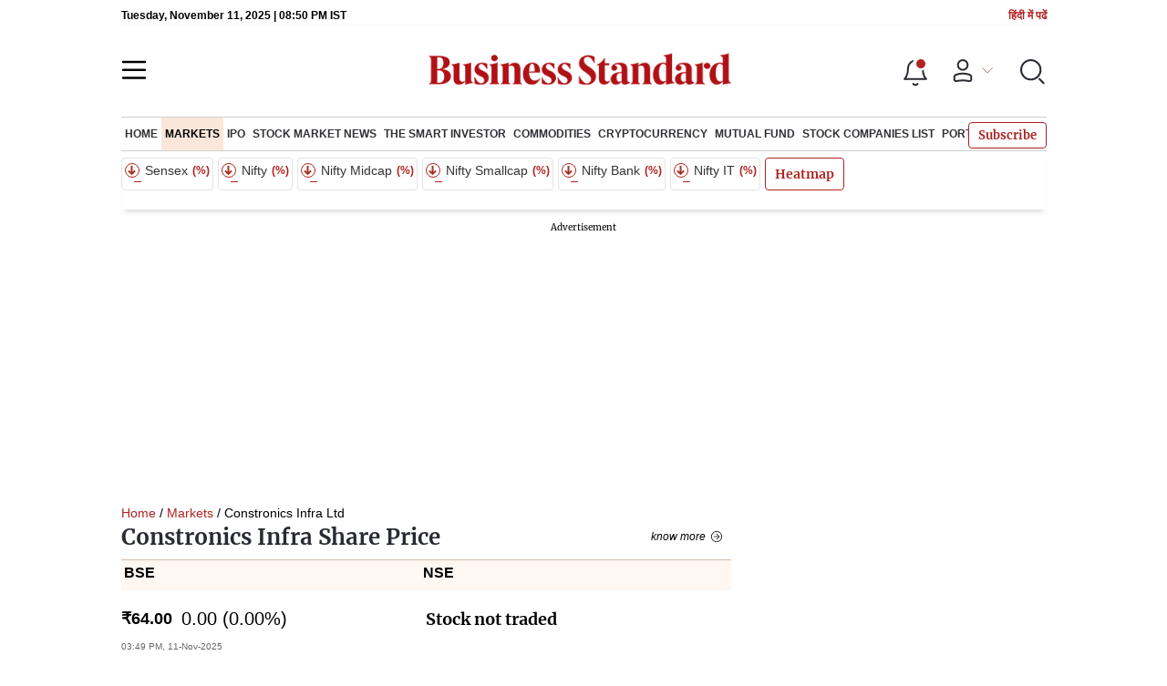

--- FILE ---
content_type: text/html; charset=utf-8
request_url: https://www.google.com/recaptcha/api2/aframe
body_size: 148
content:
<!DOCTYPE HTML><html><head><meta http-equiv="content-type" content="text/html; charset=UTF-8"></head><body><script nonce="ypX9X4z_Wv4TeTuMwwC0xg">/** Anti-fraud and anti-abuse applications only. See google.com/recaptcha */ try{var clients={'sodar':'https://pagead2.googlesyndication.com/pagead/sodar?'};window.addEventListener("message",function(a){try{if(a.source===window.parent){var b=JSON.parse(a.data);var c=clients[b['id']];if(c){var d=document.createElement('img');d.src=c+b['params']+'&rc='+(localStorage.getItem("rc::a")?sessionStorage.getItem("rc::b"):"");window.document.body.appendChild(d);sessionStorage.setItem("rc::e",parseInt(sessionStorage.getItem("rc::e")||0)+1);localStorage.setItem("rc::h",'1762894206917');}}}catch(b){}});window.parent.postMessage("_grecaptcha_ready", "*");}catch(b){}</script></body></html>